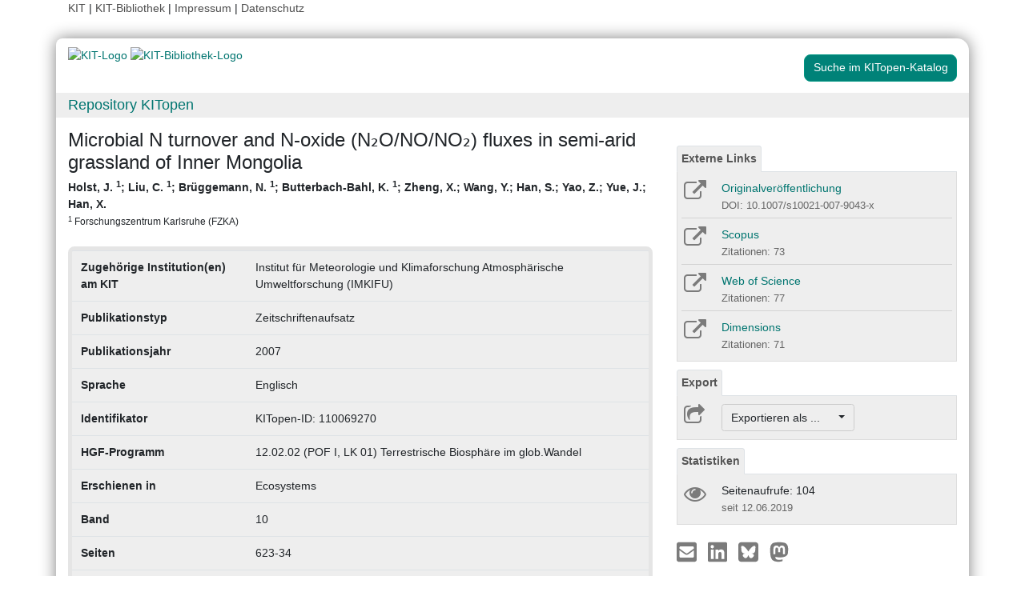

--- FILE ---
content_type: text/html; charset=UTF-8
request_url: https://publikationen.bibliothek.kit.edu/110069270
body_size: 7272
content:
<!doctype html>
<html lang="de" style="font-size:14px;">
<head>
    <!-- Required meta tags -->
    <meta charset="utf-8">
    <meta name="viewport" content="width=device-width, initial-scale=1, shrink-to-fit=no">

    <!-- Bootstrap CSS -->
    <link rel="stylesheet" type="text/css" href="https://dbkit.bibliothek.kit.edu/css/bootstrap4.min.css"/>
    <!-- Font Awesome CSS -->
    <link rel="stylesheet" type="text/css" href="https://dbkit.bibliothek.kit.edu/css/font-awesome.min.css"/>
    <!-- kitopen css -->
    <link rel="stylesheet" type="text/css" href="https://dbkit.bibliothek.kit.edu/vv/css/kitopen.css"/>

    <title>Microbial N turnover and N-oxide (N₂O/NO/NO₂) fluxes in semi-a...</title>


        
                            <meta name="citation_title"
                                      content="Microbial N turnover and N-oxide (N₂O/NO/NO₂) fluxes in semi-arid grassland of Inner Mongolia">
                    <meta name="DC.title"
                                      content="Microbial N turnover and N-oxide (N₂O/NO/NO₂) fluxes in semi-arid grassland of Inner Mongolia">
                    <meta name="title"
                                            property="og:title"
                                      content="Microbial N turnover and N-oxide (N₂O/NO/NO₂) fluxes in semi-arid grassland of Inner Mongolia">
                    <meta name="citation_publication_date"
                                      content="2007">
                    <meta name="DC.issued"
                                      content="2007">
                    <meta name="publish_date"
                                            property="og:publish_date"
                                      content="2007">
                    <meta name="citation_doi"
                                      content="10.1007/s10021-007-9043-x">
                    <meta name="DC.identifier"
                                      content="10.1007/s10021-007-9043-x">
                    <meta name="citation_journal_title"
                                      content="Ecosystems">
                    <meta name="DC.relation.ispartof"
                                      content="Ecosystems">
                    <meta name="citation_volume"
                                      content="10">
                    <meta name="DC.citation.volume"
                                      content="10">
                    <meta name="author"
                                      content="Holst, J.">
                    <meta name="DC.Creator"
                                      content="Holst, J.">
                    <meta name="citation_author"
                                      content="Holst, J.">
                    <meta name="citation_author_institution"
                                      content="Forschungszentrum Karlsruhe (FZKA)">
                    <meta name="author"
                                      content="Liu, C.">
                    <meta name="DC.Creator"
                                      content="Liu, C.">
                    <meta name="citation_author"
                                      content="Liu, C.">
                    <meta name="citation_author_institution"
                                      content="Forschungszentrum Karlsruhe (FZKA)">
                    <meta name="author"
                                      content="Br&uuml;ggemann, N.">
                    <meta name="DC.Creator"
                                      content="Br&uuml;ggemann, N.">
                    <meta name="citation_author"
                                      content="Br&uuml;ggemann, N.">
                    <meta name="citation_author_institution"
                                      content="Forschungszentrum Karlsruhe (FZKA)">
                    <meta name="author"
                                      content="Butterbach-Bahl, K.">
                    <meta name="DC.Creator"
                                      content="Butterbach-Bahl, K.">
                    <meta name="citation_author"
                                      content="Butterbach-Bahl, K.">
                    <meta name="citation_author_institution"
                                      content="Forschungszentrum Karlsruhe (FZKA)">
                    <meta name="author"
                                      content="Zheng, X.">
                    <meta name="DC.Creator"
                                      content="Zheng, X.">
                    <meta name="citation_author"
                                      content="Zheng, X.">
                    <meta name="author"
                                      content="Wang, Y.">
                    <meta name="DC.Creator"
                                      content="Wang, Y.">
                    <meta name="citation_author"
                                      content="Wang, Y.">
                    <meta name="author"
                                      content="Han, S.">
                    <meta name="DC.Creator"
                                      content="Han, S.">
                    <meta name="citation_author"
                                      content="Han, S.">
                    <meta name="author"
                                      content="Yao, Z.">
                    <meta name="DC.Creator"
                                      content="Yao, Z.">
                    <meta name="citation_author"
                                      content="Yao, Z.">
                    <meta name="author"
                                      content="Yue, J.">
                    <meta name="DC.Creator"
                                      content="Yue, J.">
                    <meta name="citation_author"
                                      content="Yue, J.">
                    <meta name="author"
                                      content="Han, X.">
                    <meta name="DC.Creator"
                                      content="Han, X.">
                    <meta name="citation_author"
                                      content="Han, X.">
                    <meta name="citation_firstpage"
                                      content="623">
                    <meta name="DC.citation.spage"
                                      content="623">
            

    <meta property="og:type" content="website"/>
    <meta property="fb:app_id" content="2263202380408891"/>

        <meta property="og:url" content="https://publikationen.bibliothek.kit.edu/110069270"/>
            <meta property="og:logo" content="https://dbkit.bibliothek.kit.edu/vv/img/kitlogo.svg"/>
        

        
</head>

<body>

<div class="container" style="padding-bottom:20px">
    <div class="float-end">
        <a class="navlinks" href="https://kit.edu/" target="_blank" rel="noopener">KIT</a> |
        <a class="navlinks" href="https://www.bibliothek.kit.edu/" target="_blank" rel="noopener">KIT-Bibliothek </a> |
        <a class="navlinks" href="https://www.bibliothek.kit.edu/76.php" target="_blank" rel="noopener">Impressum</a> |
        <a class="navlinks" href="https://www.bibliothek.kit.edu/datenschutz.php" target="_blank" rel="noopener">Datenschutz</a>
    </div>
</div>

<div class="container"
     style="border-radius: 8px 15px 8px 15px; margin-top:0.5em;margin-bottom:5px;padding-bottom:10px;padding-top:10px;box-shadow: 0px 0px 20px grey;">


    <div class="row">

        <div class="col-12 col-md-9">
            <a href="https://www.kit.edu" target="_blank" rel="noopener">
                                    <img alt="KIT-Logo" src="https://dbkit.bibliothek.kit.edu/vv/img/kitlogo.svg" class="kitlogo" width="200" height="92" >
                            </a>
            <a href="https://www.bibliothek.kit.edu"
               target="_blank"
               rel="noopener"
            >
                <img alt="KIT-Bibliothek-Logo"
                     src="https://dbkit.bibliothek.kit.edu/vv/img/kitbib_header.png"
                     class="kitbiblogo"
                     style="overflow:hidden"
                     height="94px"
                     width="396"
                >

            </a>
        </div>


        <div class="col-12 text-center col-md-3">
                                        <a href="https://publikationen.bibliothek.kit.edu/#&recordid=KITSRCE0110069270" target="_blank" rel="nofollow noopener"
                   class="btn kitopenSearchButton"
                   style="background-color: rgb(0,130,120); color: #FFFFFF; border-color: #009682; border-radius: 8px;">
                    Suche im KITopen-Katalog
                </a>
            
        </div>
    </div>


        <div class="row">
        <div class="col-12 frameHeading">
            <h4 style="font-size:18px;margin-top:5px;margin-bottom:5px">
                <a href="//www.bibliothek.kit.edu/kitopen.php" rel="noopener"
                      style="vertical-align: middle;margin-left:15px">Repository KITopen</a>
            </h4>
        </div>
    </div>


        

<script src="https://dbkit.bibliothek.kit.edu/js/jquery.min.js"></script>
<script src="https://dbkit.bibliothek.kit.edu/js/popper.min.js"></script>
<script src="https://dbkit.bibliothek.kit.edu/js/bootstrap4.min.js"></script>
<script src="https://dbkit.bibliothek.kit.edu/vv/js/landingpage.js"></script>


<link rel="stylesheet" type="text/css" href="https://dbkit.bibliothek.kit.edu/vv/css/landingpage.css"/>


<div class="row">


    <div class="col-12 col-lg-8">
        <h1 id="landingpagetitle" class="latex">Microbial N turnover and N-oxide (N₂O/NO/NO₂) fluxes in semi-arid grassland of Inner Mongolia</h1>
        <div id="KIT_KITopen_allauthors"  
                            onclick="
                            let elemToShow = document.getElementById('KIT_KITopen_additionalauthors');
                            let points = document.getElementById('KIT_KITopen_authors_points');
                            if (!elemToShow) {return true;}
                            if(elemToShow.style.display === 'none'){
                                elemToShow.style.display='';
                                points.style.display='none';
                            } else{ 
                                elemToShow.style.display = 'none';
                                points.style.display = '';
                            }"
                            class="KIT_KITopen_authors"><span style="white-space: nowrap;">Holst, J. <sup>1</sup></span>; <span style="white-space: nowrap;">Liu, C. <sup>1</sup></span>; <span style="white-space: nowrap;">Br&uuml;ggemann, N. <sup>1</sup></span>; <span style="white-space: nowrap;">Butterbach-Bahl, K. <sup>1</sup></span>; <span style="white-space: nowrap;">Zheng, X.</span>; <span style="white-space: nowrap;">Wang, Y.</span>; <span style="white-space: nowrap;">Han, S.</span>; <span style="white-space: nowrap;">Yao, Z.</span>; <span style="white-space: nowrap;">Yue, J.</span>; <span style="white-space: nowrap;">Han, X.</span><BR><span style="font-size:smaller;font-style:normal;font-weight: normal;"><sup>1</sup> Forschungszentrum Karlsruhe (FZKA)<BR></span></div>
        <br>

                
                
        <section class="abstract" id="landingpageabstract">
                                                        </section>

                <div id="KITopenButtonView-default" class="">
            <div id="KITopenButtonView">
                <!-- Button View Styling (for Primo and Landingpage) -->
<link rel="stylesheet" type="text/css" href="https://dbkit.bibliothek.kit.edu/vv/css/buttonview.css"/>



<script>
    function redirectURL(url) {
        window.open(url, '_blank');
    };

    function downloadOaDoi() {

        
        var url = "";
        var id = "110069270";
        
        //try ajax download:
        //beware, the call must be async:false, because firefox has a different behavior for window.open in async-calls
        $.ajax({
            type: 'GET',
            url: url,
            dataType: 'jsonp',
            timeout: 6000,
            async: false,
            success: function (data) {
                //check if everything went fine

                if (typeof (data) === 'object' && data.hasOwnProperty('pdf_url')) {

                    //when the data url is present redirect the user there
                    if (data.pdf_url !== null) {
                        // manipulate download link
                        window.location = data.pdf_url;
                    }
                    // if the pdf url is null there was likely an error
                    else {
                        alert('Es ist im Moment keine Open Access Version verfügbar. Bitte benutzen Sie stattdessen den Link zur "Originalveröffentlichung".');
                    }

                } else {
                    //show error
                    alert('Fehler beim holen der URL. Bitte versuchen Sie es später noch einmal oder benutzen Sie stattdessen den Link zur "Originalveröffentlichung".');
                }
            },
            error: function (data) {
                alert('Fehler beim Zugriff auf den oaDoi Service. Bitte versuchen Sie es später noch einmal');
                //show local error
            },
            //  jsonp: 'jsonp',
            data: {
                id: id,
            }

        });
    };

    function openShareOnMastodonForm() {
        $("#mastodon-instance-input").on("input", function() {
            $("#mastodon-instance-selection a").attr("href", "https://" + encodeURIComponent($(this).val()) + "/share?text=" + document.querySelector("#share-on-mastodon").getAttribute('data-link-text'))
        })
        $("#mastodon-instance-selection").show();
        $("#mastodon-instance-input").trigger("input").select();
    };

</script>


<!-- open access logo (first row) -->
<div style="float:right" id="buttons_oa_logo">
            <div style="height:20px"></div>
    </div>
<br style="clear:both" id="buttons_oa_logo_empty_line"/>


 
 



 


         <div class="buttonTabPanel">


        <div class="panel-heading">
            <ul class="nav nav-tabs">
                <li class="nav-item"><a href="#" data-toggle="tab" class="nav-link active">Externe Links</a>
                </li>
            </ul>
        </div>

        <div class="container landingpage-panel-body" style="">


            


                            <div class="landingpage-panel-entry">

                    <div class="row">
                        <div class="col-2 iconcolumn">

                            <a href="https://doi.org/10.1007/s10021-007-9043-x" target="_blank" rel="noopener">
                                <i class="fa fa-external-link KITopen_buttonview_defaultIcon" aria-hidden="true"></i>
                            </a>

                        </div>
                        <div class="col-10">
                            <a href="https://doi.org/10.1007/s10021-007-9043-x" class="downloadTextLink" title="" target="_blank"
                               rel="noopener">Originalveröffentlichung</a>
                            <br>
                            <span class="small_darkgrey_on_lightgrey">
                                        DOI: 10.1007/s10021-007-9043-x
                                    </span>

                        </div>
                    </div>

                </div>
            

            
                            <div class="landingpage-panel-entry">
                    <div class="row">
                        <div class="col-2 iconcolumn">

                            <a href="https://www.scopus.com/record/display.uri?eid=2-s2.0-34447300630&amp;origin=resultslist" target="_blank" rel="noopener" title="Link zu Scopus">
                                <i class="fa fa-external-link KITopen_buttonview_defaultIcon" aria-hidden="true"></i>
                            </a>

                        </div>
                        <div class="col-10">
                                                        <a href="https://www.scopus.com/record/display.uri?eid=2-s2.0-34447300630&amp;origin=resultslist" class="downloadTextLink" target="_blank"
                               rel="noopener"> Scopus</a>
                                                                                        <br>
                                <span class="small_darkgrey_on_lightgrey">
                                            Zitationen: 73
                                        </span>
                            
                        </div>
                    </div>

                </div>
             
            
                            <div class="landingpage-panel-entry">
                    <div class="row">
                        <div class="col-2 iconcolumn">

                            <a href="https://www.webofscience.com/wos/woscc/full-record/WOS:000249622400009" target="_blank" rel="noopener" title="Link zu Web of Science">
                                <i class="fa fa-external-link KITopen_buttonview_defaultIcon" aria-hidden="true"></i>
                            </a>

                        </div>
                        <div class="col-10">
                            <a href="https://www.webofscience.com/wos/woscc/full-record/WOS:000249622400009" class="downloadTextLink" title="" target="_blank"
                               rel="noopener">Web of Science</a>

                                                            <br>
                                <span class="small_darkgrey_on_lightgrey">
                                            Zitationen: 77
                                        </span>
                            
                        </div>
                    </div>
                </div>
             

            
                            <div class="landingpage-panel-entry">
                    <div class="row">
                        <div class="col-2 iconcolumn">

                            <a href="https://badge.dimensions.ai/details/id/pub.1011077073" target="_blank" rel="noopener"
                               title="Link zu Dimensions">
                                <i class="fa fa-external-link KITopen_buttonview_defaultIcon" aria-hidden="true"></i>
                            </a>

                        </div>
                        <div class="col-10">
                            <a href="https://badge.dimensions.ai/details/id/pub.1011077073" class="downloadTextLink" title="" target="_blank"
                               rel="noopener">Dimensions</a>

                                                            <br>
                                <span class="small_darkgrey_on_lightgrey">
                                            Zitationen: 71
                                        </span>
                            
                        </div>
                    </div>
                </div>
             
            
             

        </div>     </div>
    



<div class="buttonTabPanel">


    <div class="panel-heading">
        <ul class="nav nav-tabs">
            <li class="nav-item"><a href="#" data-toggle="tab" class="nav-link active">Export</a></li>
        </ul>
    </div>

    <div class="container landingpage-panel-body" style="">


        <div class="landingpage-panel-entry">
            <div class="row">
                <div class="col-2 iconcolumn">
                    <i class="fa fa-share-square-o KITopen_buttonview_defaultIcon" aria-hidden="true"></i>
                </div>
                <div class="col-10">

                    
                    <div class="dropdown">
                        <button class="btn dropdown-toggle" style="background-color:#eee;border-color: #ccc"
                                type="button"
                                id="dropdownMenu1" data-toggle="dropdown" aria-haspopup="true" aria-expanded="false">
                            Exportieren als ...&nbsp;&nbsp;&nbsp;&nbsp;
                            <span class="caret"></span>
                        </button>
                        <div class="dropdown-menu" aria-labelledby="dropdownMenu1" style="height:auto">
                            <a class="dropdown-item"
                               href="https://publikationen.bibliothek.kit.edu/publikationslisten/get.php?id=110069270&format=bibtex">BibTeX
                                (UTF-8)</a>
                            <a class="dropdown-item"
                               href="https://publikationen.bibliothek.kit.edu/publikationslisten/get.php?id=110069270&format=bibtex_ascii">BibTeX
                                (ASCII)</a>
                            <a class="dropdown-item"
                               href="https://publikationen.bibliothek.kit.edu/publikationslisten/get.php?id=110069270&format=endnote_refer">EndNote/Refer
                                (.enw)</a>
                            <a class="dropdown-item"
                               href="https://publikationen.bibliothek.kit.edu/publikationslisten/get.php?id=110069270&format=ris">RIS</a>
                            <a class="dropdown-item"
                               href="https://publikationen.bibliothek.kit.edu/publikationslisten/get.php?id=110069270&format=csl_json">CSL-JSON</a>
                            <a class="dropdown-item"
                               href="https://publikationen.bibliothek.kit.edu/publikationslisten/get.php?id=110069270&format=isi">ISI</a>
                        </div>
                    </div>
                </div>
            </div>
        </div>
    </div> </div> 





<div id="kit-statistics-panel" class="buttonTabPanel" style="display:none">


    <div class="panel-heading">
        <ul class="nav nav-tabs">
            <li class="nav-item"><a href="#" data-toggle="tab" class="nav-link active">Statistiken</a></li>
        </ul>
    </div>

    <div id="kit-statistics-panel-container" class="container-fluid landingpage-panel-body">


        
                            <script>
                if (document.getElementById("kit-statistics-panel")) {
                    document.getElementById("kit-statistics-panel").style.display = "block";
                }
                if (document.getElementById("kit-pageViews-row")) {
                    document.getElementById("kit-pageViews-row").style.display = "block";
                }
            </script>
            <div id="kit-pageViews-row" class="landingpage-panel-entry">
                <div class="row">
                    <div class="col-2 iconcolumn">
                        <i class="fa fa-eye KITopen_buttonview_defaultIcon" aria-hidden="true"></i>
                    </div>
                    <div class="col-10">
                        Seitenaufrufe: 104
                                                    <br>
                            <span class="small_darkgrey_on_lightgrey"> seit 12.06.2019 </span>
                                            </div>
                </div>

            </div>
        
                

    </div> </div> 



    



<div id="kit-coverimage-panel" class="buttonTabPanel"
     style="display:none;text-align: center;padding-top:10px;">


    
    

</div> 

<div class="buttonTabPanel landingpageSharePanel" style="padding-top:10px;text-decoration:none">

    <a href="mailto:?subject=Microbial%20N%20turnover%20and%20N-oxide%20%28N%E2%82%82O%2FNO%2FNO%E2%82%82%29%20fluxes%20in%20semi-arid%20grassland%20of%20Inner%20Mongolia&body=https%3A%2F%2Fpublikationen.bibliothek.kit.edu%2F110069270"
       title="Per E-Mail teilen"
    >
        
            <svg xmlns="http://www.w3.org/2000/svg" viewBox="0 0 448 512" style="height:2rem">
                <!--! Font Awesome Free 6.4.2 by @fontawesome - https://fontawesome.com License - https://fontawesome.com/license (Commercial License) Copyright 2023 Fonticons, Inc. -->
                <style>svg {
                        fill: #7b7b7b
                    }</style>
                <path d="M400 32H48C21.49 32 0 53.49 0 80v352c0 26.51 21.49 48 48 48h352c26.51 0 48-21.49 48-48V80c0-26.51-21.49-48-48-48zM178.117 262.104C87.429 196.287 88.353 196.121 64 177.167V152c0-13.255 10.745-24 24-24h272c13.255 0 24 10.745 24 24v25.167c-24.371 18.969-23.434 19.124-114.117 84.938-10.5 7.655-31.392 26.12-45.883 25.894-14.503.218-35.367-18.227-45.883-25.895zM384 217.775V360c0 13.255-10.745 24-24 24H88c-13.255 0-24-10.745-24-24V217.775c13.958 10.794 33.329 25.236 95.303 70.214 14.162 10.341 37.975 32.145 64.694 32.01 26.887.134 51.037-22.041 64.72-32.025 61.958-44.965 81.325-59.406 95.283-70.199z"/>
            </svg>
        
    </a>

    <a href="https://www.linkedin.com/sharing/share-offsite/?url=https%3A%2F%2Fpublikationen.bibliothek.kit.edu%2F110069270"
       title="Auf LinkedIn teilen"
       target="_blank"
       rel="noopener"
       style="padding: 0px  10px 0px  10px;">
        
            <svg xmlns="http://www.w3.org/2000/svg" viewBox="0 0 448 512" style="height:2rem">
                <!--!Font Awesome Free 6.7.2 by @fontawesome - https://fontawesome.com License - https://fontawesome.com/license/free Copyright 2025 Fonticons, Inc.-->
                <style>svg {
                        fill: #7b7b7b
                    }</style>
                <path d="M416 32H31.9C14.3 32 0 46.5 0 64.3v383.4C0 465.5 14.3 480 31.9 480H416c17.6 0 32-14.5 32-32.3V64.3c0-17.8-14.4-32.3-32-32.3zM135.4 416H69V202.2h66.5V416zm-33.2-243c-21.3 0-38.5-17.3-38.5-38.5S80.9 96 102.2 96c21.2 0 38.5 17.3 38.5 38.5 0 21.3-17.2 38.5-38.5 38.5zm282.1 243h-66.4V312c0-24.8-.5-56.7-34.5-56.7-34.6 0-39.9 27-39.9 54.9V416h-66.4V202.2h63.7v29.2h.9c8.9-16.8 30.6-34.5 62.9-34.5 67.2 0 79.7 44.3 79.7 101.9V416z"/>
            </svg>
        
    </a>

    <a href="https://bsky.app/intent/compose?text=Microbial%20N%20turnover%20and%20N-oxide%20%28N%E2%82%82O%2FNO%2FNO%E2%82%82%29%20fluxes%20in%20semi-arid%20grassland%20of%20Inner%20Mongolia+https%3A%2F%2Fpublikationen.bibliothek.kit.edu%2F110069270"
       title="Auf Bluesky teilen"
       target="_blank"
       rel="noopener"
       style="padding: 0px  10px 0px  0px;">

        
        <svg xmlns="http://www.w3.org/2000/svg" viewBox="0 0 448 512" style="height:2rem">
            <style>svg {
                    fill: #7b7b7b
                }</style>
            <svg xmlns="http://www.w3.org/2000/svg" viewBox="0 0 448 512">
                <!--!Font Awesome Free 6.7.2 by @fontawesome - https://fontawesome.com License - https://fontawesome.com/license/free Copyright 2025 Fonticons, Inc.-->
                <path d="M64 32C28.7 32 0 60.7 0 96L0 416c0 35.3 28.7 64 64 64l320 0c35.3 0 64-28.7 64-64l0-320c0-35.3-28.7-64-64-64L64 32zM224 247.4c14.5-30 54-85.8 90.7-113.3c26.5-19.9 69.3-35.2 69.3 13.7c0 9.8-5.6 82.1-8.9 93.8c-11.4 40.8-53 51.2-90 44.9c64.7 11 81.2 47.5 45.6 84c-67.5 69.3-97-17.4-104.6-39.6c0 0 0 0 0 0l-.3-.9c-.9-2.6-1.4-4.1-1.8-4.1s-.9 1.5-1.8 4.1c-.1 .3-.2 .6-.3 .9c0 0 0 0 0 0c-7.6 22.2-37.1 108.8-104.6 39.6c-35.5-36.5-19.1-73 45.6-84c-37 6.3-78.6-4.1-90-44.9c-3.3-11.7-8.9-84-8.9-93.8c0-48.9 42.9-33.5 69.3-13.7c36.7 27.5 76.2 83.4 90.7 113.3z"/>
            </svg> 
    </a>

    <a href="#"
       id="share-on-mastodon"
       data-link-text="Microbial%20N%20turnover%20and%20N-oxide%20%28N%E2%82%82O%2FNO%2FNO%E2%82%82%29%20fluxes%20in%20semi-arid%20grassland%20of%20Inner%20Mongolia+https%3A%2F%2Fpublikationen.bibliothek.kit.edu%2F110069270"
       title="Auf Mastodon teilen"
       onclick="openShareOnMastodonForm();return false;">
        
        <svg xmlns="http://www.w3.org/2000/svg" viewBox="0 0 448 512" style="height:2rem">
            <style>svg {
                    fill: #7b7b7b
                }</style>
            <svg xmlns="http://www.w3.org/2000/svg" viewBox="0 0 448 512">
                <!--!Font Awesome Free 6.7.2 by @fontawesome - https://fontawesome.com License - https://fontawesome.com/license/free Copyright 2025 Fonticons, Inc.-->
                <path d="M433 179.1c0-97.2-63.7-125.7-63.7-125.7-62.5-28.7-228.6-28.4-290.5 0 0 0-63.7 28.5-63.7 125.7 0 115.7-6.6 259.4 105.6 289.1 40.5 10.7 75.3 13 103.3 11.4 50.8-2.8 79.3-18.1 79.3-18.1l-1.7-36.9s-36.3 11.4-77.1 10.1c-40.4-1.4-83-4.4-89.6-54a102.5 102.5 0 0 1 -.9-13.9c85.6 20.9 158.7 9.1 178.8 6.7 56.1-6.7 105-41.3 111.2-72.9 9.8-49.8 9-121.5 9-121.5zm-75.1 125.2h-46.6v-114.2c0-49.7-64-51.6-64 6.9v62.5h-46.3V197c0-58.5-64-56.6-64-6.9v114.2H90.2c0-122.1-5.2-147.9 18.4-175 25.9-28.9 79.8-30.8 103.8 6.1l11.6 19.5 11.6-19.5c24.1-37.1 78.1-34.8 103.8-6.1 23.7 27.3 18.4 53 18.4 175z"/>
            </svg>
            
    </a>
    <div id="mastodon-instance-selection" style="display: none; padding: 0.5rem 0px">
        <label for="mastodon-instance-input">auf</label>
        <div class="input-group">
            <input id="mastodon-instance-input" type="text" class="form-control" value="mastodon.social"
                   style="width:10rem;flex:none">
            <span class="input-group-btn">
            <a class="" href="#" target="_blank">
            <i class="fa fa-arrow-circle-right" style="
                font-size: 2rem;
                padding-left: 0.5rem;
                color: var(--secondary);">

            </i>
            </a>
             </span>
        </div>
    </div>


</div>

    <script>

                //send async ajax request to get the image from the local server
                var requestURL = "https://dbkit.bibliothek.kit.edu/api/v1/vv_veroeff/anonymous/altmetric_badge?doi=10.1007/s10021-007-9043-x&locale=de";
                $.ajax({
                    url: requestURL,
                    dataType: "html"       
                }).done(function(data, textStatus, jqXHR ) {

                            if (typeof data === "string" && data.length > 0) {
                                $(data).prependTo("#kit-statistics-panel-container");
                                //display the whole panel:
                                $("#kit-statistics-panel").css("display", "inline");
                            }
                        });
        </script>

            </div>
        </div>



                <div style="background-color: #EEE;border-radius: 8px 8px 8px 8px; border:5px solid #e5e5e5;">
            <table class="table">
                                                            <tr>
                            <td><b>Zugehörige Institution(en) am KIT</b></td>
                            <td class="dont-break-out">Institut für Meteorologie und Klimaforschung Atmosphärische Umweltforschung (IMKIFU)</td>
                        </tr>
                                                                                <tr>
                            <td><b>Publikationstyp</b></td>
                            <td class="dont-break-out">Zeitschriftenaufsatz</td>
                        </tr>
                                                                                <tr>
                            <td><b>Publikationsjahr</b></td>
                            <td class="dont-break-out">2007</td>
                        </tr>
                                                                                                                                                                                                                                <tr>
                            <td><b>Sprache</b></td>
                            <td class="dont-break-out">Englisch </td>
                        </tr>
                                                                                                                    <tr>
                            <td><b>Identifikator</b></td>
                            <td class="dont-break-out">KITopen-ID: 110069270</td>
                        </tr>
                                                                                <tr>
                            <td><b>HGF-Programm</b></td>
                            <td class="dont-break-out">12.02.02 (POF I, LK 01) Terrestrische Biosphäre im glob.Wandel</td>
                        </tr>
                                                                                                                    <tr>
                            <td><b>Erschienen in</b></td>
                            <td class="dont-break-out">Ecosystems</td>
                        </tr>
                                                                                                                                                                                                                                <tr>
                            <td><b>Band</b></td>
                            <td class="dont-break-out">10</td>
                        </tr>
                                                                                                                    <tr>
                            <td><b>Seiten</b></td>
                            <td class="dont-break-out">623-34</td>
                        </tr>
                                                                                                                                                                                                                                                                                                                                                                                                                                                                                                                                                                                                                                                                                                                                                        <tr>
                            <td><b>Nachgewiesen in</b></td>
                            <td class="dont-break-out"><a href="https://www.webofscience.com/wos/woscc/full-record/WOS:000249622400009" target="_blank">Web of Science</a><br><a href="https://badge.dimensions.ai/details/id/pub.1011077073" target="_blank">Dimensions</a><br><a href="https://www.scopus.com/record/display.uri?eid=2-s2.0-34447300630&origin=resultslist" target="_blank">Scopus</a><br><a href="https://openalex.org/W2069344321" target="_blank">OpenAlex</a><br></td>
                        </tr>
                                                                                                                                                                                                                                                                                                                                    
            </table>
        </div>

    </div>

    <div id="KITopenButtonView-lg" class="d-none d-lg-block col-lg-4">
    </div>

</div>


<script>
    window.MathJax = {
        startup: {
            elements: document.querySelectorAll(
                '#landingpagetitle,#landingpageabstract, #kitopen_field_relationen_in_kitopen'
            )
        },
        tex: {
            packages: ['base', 'ams', 'physics', 'noerrors', 'noundefined'],
            inlineMath: [['$', '$'], ['\\(', '\\)']],
            processEnvironments: false,
        },
        noundefined: {
            color: ''
        }
    };
</script>

<script src="https://dbkit.bibliothek.kit.edu/mathjax/tex-chtml-full.js"></script>



</div>

<div class="container">
    <div class="row">
        <div class="col">
            <span class="small">KIT – Die Universität in der Helmholtz-Gemeinschaft</span>
        </div>
        <div class="col">
                            <span class="small float-end">KITopen Landing Page</span>
                    </div>

    </div>
</div>

</body>
</html>
